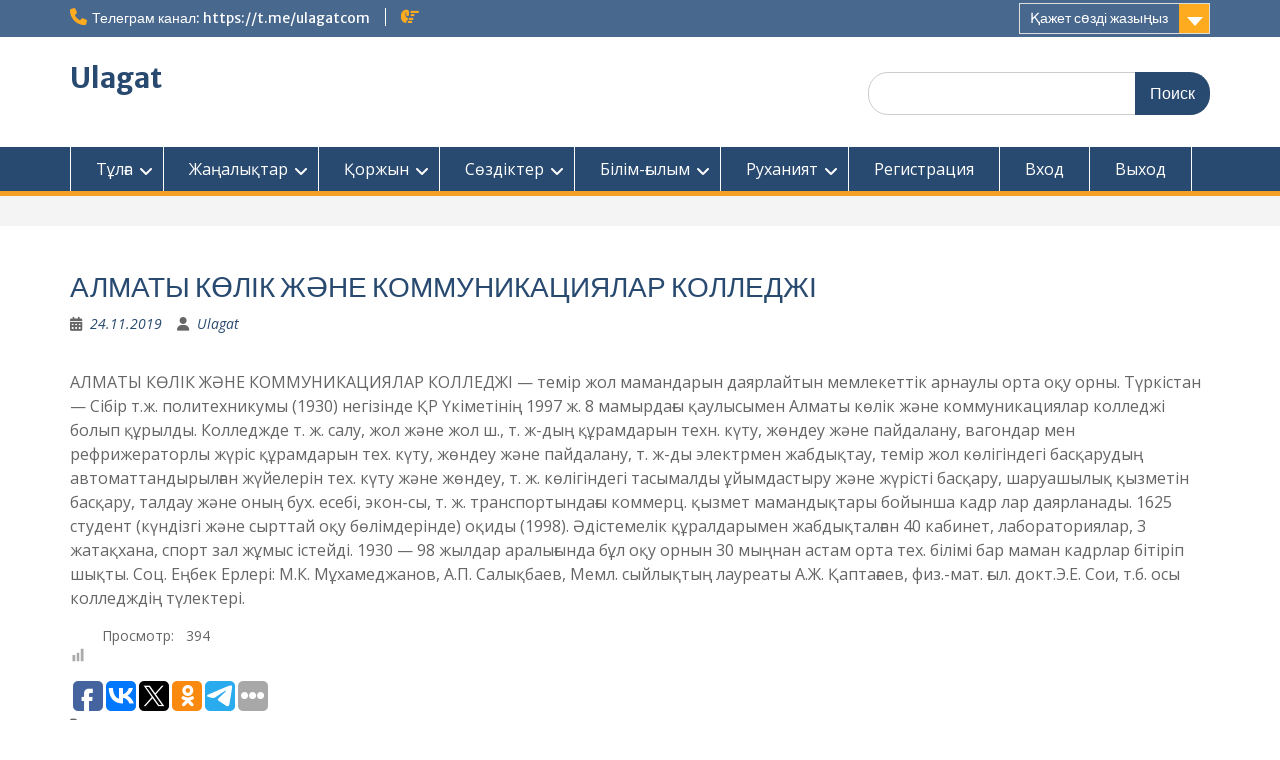

--- FILE ---
content_type: text/html; charset=utf-8
request_url: https://www.google.com/recaptcha/api2/aframe
body_size: 268
content:
<!DOCTYPE HTML><html><head><meta http-equiv="content-type" content="text/html; charset=UTF-8"></head><body><script nonce="q96LQ8nVaNeVzDZ3szlFHA">/** Anti-fraud and anti-abuse applications only. See google.com/recaptcha */ try{var clients={'sodar':'https://pagead2.googlesyndication.com/pagead/sodar?'};window.addEventListener("message",function(a){try{if(a.source===window.parent){var b=JSON.parse(a.data);var c=clients[b['id']];if(c){var d=document.createElement('img');d.src=c+b['params']+'&rc='+(localStorage.getItem("rc::a")?sessionStorage.getItem("rc::b"):"");window.document.body.appendChild(d);sessionStorage.setItem("rc::e",parseInt(sessionStorage.getItem("rc::e")||0)+1);localStorage.setItem("rc::h",'1769094373585');}}}catch(b){}});window.parent.postMessage("_grecaptcha_ready", "*");}catch(b){}</script></body></html>

--- FILE ---
content_type: application/javascript;charset=utf-8
request_url: https://w.uptolike.com/widgets/v1/version.js?cb=cb__utl_cb_share_1769094373098555
body_size: 396
content:
cb__utl_cb_share_1769094373098555('1ea92d09c43527572b24fe052f11127b');

--- FILE ---
content_type: application/javascript;charset=utf-8
request_url: https://w.uptolike.com/widgets/v1/widgets-batch.js?params=JTVCJTdCJTIycGlkJTIyJTNBJTIyY21zdWxhZ2F0Y29tczI1aGhvc3J1JTIyJTJDJTIydXJsJTIyJTNBJTIyaHR0cHMlM0ElMkYlMkZ1bGFnYXQuY29tJTJGMjAxOSUyRjExJTJGMjQlMkYlMjVkMCUyNWIwJTI1ZDAlMjViYiUyNWQwJTI1YmMlMjVkMCUyNWIwJTI1ZDElMjU4MiUyNWQxJTI1OGItJTI1ZDAlMjViYSUyNWQzJTI1YTklMjVkMCUyNWJiJTI1ZDElMjU5NiUyNWQwJTI1YmEtJTI1ZDAlMjViNiUyNWQzJTI1OTklMjVkMCUyNWJkJTI1ZDAlMjViNS0lMjVkMCUyNWJhJTI1ZDAlMjViZSUyNWQwJTI1YmMlMjVkMCUyNWJjJTI1ZDElMjU4MyUyNWQwJTI1YmQlMjVkMCUyNWI4JTI1ZDAlMjViYSUyNWQwJTI1YjAlMjVkMSUyNTg2JTI1ZDAlMjViOCUyNWQxJTI1OGYlMjVkMCUyNWJiJTI1ZDAlMjViMCUyNWQxJTI1ODAtJTI1ZDAlMjViYSUyRiUyMiU3RCU1RA==&mode=0&callback=callback__utl_cb_share_1769094373844890
body_size: 454
content:
callback__utl_cb_share_1769094373844890([{
    "pid": "1799237",
    "subId": 5,
    "initialCounts": {"fb":0,"tw":0,"tb":0,"ok":0,"vk":0,"ps":0,"gp":0,"mr":0,"lj":0,"li":0,"sp":0,"su":0,"ms":0,"fs":0,"bl":0,"dg":0,"sb":0,"bd":0,"rb":0,"ip":0,"ev":0,"bm":0,"em":0,"pr":0,"vd":0,"dl":0,"pn":0,"my":0,"ln":0,"in":0,"yt":0,"rss":0,"oi":0,"fk":0,"fm":0,"li":0,"sc":0,"st":0,"vm":0,"wm":0,"4s":0,"gg":0,"dd":0,"ya":0,"gt":0,"wh":0,"4t":0,"ul":0,"vb":0,"tm":0},
    "forceUpdate": ["fb","ok","vk","ps","gp","mr","my"],
    "extMet": false,
    "url": "https%3A%2F%2Fulagat.com%2F2019%2F11%2F24%2F%D0%B0%D0%BB%D0%BC%D0%B0%D1%82%D1%8B-%D0%BA%D3%A9%D0%BB%D1%96%D0%BA-%D0%B6%D3%99%D0%BD%D0%B5-%D0%BA%D0%BE%D0%BC%D0%BC%D1%83%D0%BD%D0%B8%D0%BA%D0%B0%D1%86%D0%B8%D1%8F%D0%BB%D0%B0%D1%80-%D0%BA%2F",
    "urlWithToken": "https%3A%2F%2Fulagat.com%2F2019%2F11%2F24%2F%D0%B0%D0%BB%D0%BC%D0%B0%D1%82%D1%8B-%D0%BA%D3%A9%D0%BB%D1%96%D0%BA-%D0%B6%D3%99%D0%BD%D0%B5-%D0%BA%D0%BE%D0%BC%D0%BC%D1%83%D0%BD%D0%B8%D0%BA%D0%B0%D1%86%D0%B8%D1%8F%D0%BB%D0%B0%D1%80-%D0%BA%2F%3F_utl_t%3DXX",
    "intScr" : false,
    "intId" : 0,
    "exclExt": false
}
])